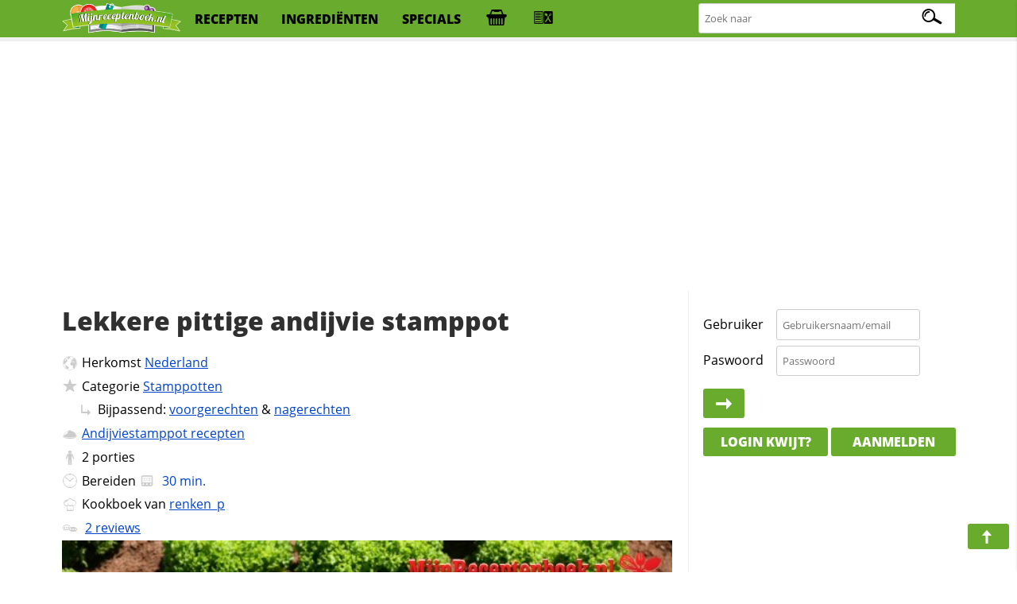

--- FILE ---
content_type: text/html; charset=iso-8859-1
request_url: https://www.mijnreceptenboek.nl/recept/lekkere-pittige-andijvie-stamppot.html
body_size: 9324
content:
<!DOCTYPE html>
<html lang="nl">
<head>
  <meta charset="UTF-8">
  <script async src="https://www.googletagmanager.com/gtag/js?id=G-ZZC8DXSQYW"></script>
  <script>
  window.dataLayer = window.dataLayer || [];
  function gtag(){dataLayer.push(arguments);}
  gtag('js', new Date());
  gtag('config', 'G-ZZC8DXSQYW');
  </script>
  <link rel="preconnect" href="//fonts.gstatic.com">
  <link rel="preconnect" href="//s.mijnreceptenboek.nl">
  <link rel="stylesheet" href="/css/style.css">
  <link rel="prefetch" href="/js/v2.js" as="script">
  <link rel="preload" href="/fonts/recepten.woff" as="font" type="font/woff2" crossorigin="anonymous">
  <meta name="theme-color">
  <meta name="viewport" content="width=device-width, user-scalable=yes, initial-scale=1, maximum-scale=5">
  <link rel="shortcut icon" type="image/x-icon" href="/favicon.ico">
  <meta property="og:title" content="Lekkere pittige andijvie stamppot Recept | MijnReceptenboek.nl">
  <meta property="og:type" content="article">
  <meta property="og:url" content="https://www.mijnreceptenboek.nl/recept/lekkere-pittige-andijvie-stamppot.html">
  <meta property="og:image" content="OG IMG">
  <meta property="og:description" content="Maak nu zelf ook Lekkere pittige andijvie stamppot. Dit heerlijke Lekkere pittige andijvie stamppot recept is in  klaar, bevat allergie info, is printvriendelijk & recepten die lijken op Lekkere pittige andijvie stamppot">
  <meta property="og:site_name" content="MijnReceptenboek">
  <meta name="twitter:card" content="summary">
  <meta name="twitter:url" content="https://www.mijnreceptenboek.nlMijnReceptenboek.nl - Lekkere pittige andijvie stamppot">
  <meta name="twitter:title" content="Lekkere pittige andijvie stamppot Recept | MijnReceptenboek.nl">
  <meta name="twitter:description" content="Maak nu zelf ook Lekkere pittige andijvie stamppot. Dit heerlijke Lekkere pittige andijvie stamppot recept is in  klaar, bevat allergie info, is printvriendelijk & recepten die lijken op Lekkere pittige andijvie stamppot">
  <meta name="twitter:image" content="twitter img">
  <meta name="description" content="Maak nu zelf ook Lekkere pittige andijvie stamppot. Dit heerlijke Lekkere pittige andijvie stamppot recept is in  klaar, bevat allergie info, is printvriendelijk & recepten die lijken op Lekkere pittige andijvie stamppot">
  <link rel="manifest" href="/manifest.json?v=2">
  <script src="/sw.js" async></script>
  <title>Lekkere pittige andijvie stamppot Recept | MijnReceptenboek.nl</title>
</head>
<body>
<div id="bar">
<header>
<nav>
<div id="br"><a onclick="showMessages(); return false;"><span aria-hidden="true" id="berichtenknop" data-icon="&#xe017;"></span></a></div>
<div id="bs"><a onclick="Boodschappen('open'); return false;"><span aria-hidden="true" id="boodschappenknop" data-icon="&#xe027;"></span><div class="tb"></div></a></div>
<div id="mn"><label for="menucheck"><span aria-hidden="true" data-icon="&#xe01b;"></span></label></div>
<div id="zk"><label for="zoekcheck"><span aria-hidden="true" id="zoeken" data-icon="&#xe00f;"></span></label></div>
</nav>

<input type="radio" name="menu" id="menucheck" class="radio">
<div id="header-grid-container">
  <div id="menupanel">
    <a href="/"><img src="//s.mijnreceptenboek.nl/i/logo-mijnreceptenboek.svg" alt="MijnReceptenboek.nl - recepten voor jou!" width="150" height="45"></a>
    <a href="/recepten/">recepten</a>
    <a href="/ingredienten/">ingredi&euml;nten</a>
    <a href="/specials/">specials</a>
    <a href="#" onclick="Boodschappen('open'); return false;" title="Boodschappenlijst" accesskey="b"><div class="tb"></div></a>
    <a href="#" onclick="receptkaarten('load'); receptkaarten('show'); return false;" title="Menukaart" accesskey="m"><div class="ma"></div></a>
  </div>

  <input type="radio" name="menu" id="zoekcheck" class="radio">
  <div id="zoekpanel">
    <span>Zoek naar:</span>
    <form class="zoek" method="GET" action="/zoeken/">
        <input name="q" type="text" id="zoekterm" accesskey="z" placeholder="Zoek naar" aria-label="Zoeken naar recepten">
        <span></span>
    </form>
  </div>

</div>
<div class="progress-container">
<div class="progress-bar" id="progress"></div>
</div>
</header>
</div><br>
<div class="topbanner">
<script async src="https://pagead2.googlesyndication.com/pagead/js/adsbygoogle.js?client=ca-pub-4646152906085809"
     crossorigin="anonymous"></script>
<!-- MRB - Topbanner -->
<ins class="adsbygoogle"
     style="display:block"
     data-ad-client="ca-pub-4646152906085809"
     data-ad-slot="5547838327"
     data-ad-format="auto"
     data-full-width-responsive="true"></ins>
<script>
     (adsbygoogle = window.adsbygoogle || []).push({});
</script>
</div>
<div id="grid">
<main>
<article>
<div id="content"><div id="header"><h1 id="kop">Lekkere pittige andijvie stamppot</h1></div><div>
      <ul id="info">
      <LI id="origin"><span aria-hidden="true" data-icon="&#xe009;"></span>Herkomst <a href="/recepten/uit/nederland/" title="Meer recepten uit nederland">Nederland</a></LI>
      <LI id="foodcat"><span aria-hidden="true" data-icon="&#xe013;"></span>Categorie <a href="/recept/hoofdgerechten/stamppotten/" title="Bekijk meer recepten in de categorie Stamppotten">Stamppotten</a><br><span aria-hidden="true" data-icon="&#xe00c;" class="xm"></span>Bijpassend: <a href="/zoeken/?q=in:voorgerechten%20maxtijd:30m" title="Totaal 13 binnen 30 minuten klaar gevonden" target="_blank">voorgerechten</a> &amp; <a href="/zoeken/?q=in:nagerechten%20maxtijd:30m" title="Totaal 13 binnen 30 minuten klaar gevonden" target="_blank">nagerechten</a></LI><LI id="prep"><span aria-hidden="true" data-icon="&#xe032;"></span><a href="/recepten/andijviestamppot/" TITLE="Nog 18 andere andijviestamppot recepten">Andijviestamppot recepten</a></LI><LI id="aantal"><span aria-hidden="true" data-icon="&#xe029;"></span><label for="servings">2</label> <label for="servings">porties</label></LI>
      <LI id="cook"><span aria-hidden="true" data-icon="&#xe035;"></span>Bereiden <a data-timer="1800" title="Start de kookwekker voor dit recept" class="timer"><span data-icon="&#xE023;"></span><time datetime="PT30M"> 30 min.</time></a></LI>
      <LI id="user"><span aria-hidden="true" data-icon="&#xe012;"></span>Kookboek van <a href="/receptenboek/van/renken_p/" title="Bekijk het hele receptenboek van renken_p.">renken_p</a></LI>
      <LI id="comments"><span aria-hidden="true" data-icon="&#xe019;"></span> <a href="#reviews">2 reviews</a></LI>
      </ul>
      <img loading='lazy' alt='Lekkere pittige andijvie stamppot' id='main-image' src='https://s.mijnreceptenboek.nl/i/lib/xl/andijvie.jpg'>
</div><DIV id="ingredientenblok">
    <h2 id="ingredienten">Ingredi&euml;nten</h2>
    <div id="porties"><input type="number" id="servings" max="99" onchange="calcPortie(this.value);" onkeyup="calcPortie(this.value);" data-standaard="2" min="1" step="1" value="2" /><label id="unit" data-unit-single="portie" data-unit-multi="porties">porties</label><a href="#portionering" onclick="calcPortie('+');">+</a> <a href="#portionering" onclick="calcPortie('-');">-</a></div> <a href="#gerelateerde-recepten" onClick="window.print();" class="button"><span aria-hidden="true" data-icon="&#xe016;"></span>print</a> <input type="checkbox" value="display" id="maketoday" name="maketoday"><label for="maketoday" class="button makeToday"><span aria-hidden="true" data-icon="&#xe01E;"></span> Ga ik maken</label><UL class="ingredientenlijst">
<LI id="i0"><input type="checkbox" onchange="updateCalAlg(this)" checked="checked" id="item0" data-allergie="" data-vetten="1.2" data-cholestorol="0" data-proteinen="0" data-verzadigd="0" data-onverzadigd="0" data-koolhydraten="4.5" data-koolhydratenvezels="0" data-koolhydratensuikers="0" data-sporen="" data-kcal="51" data-zout="0" data-vitamine-a="0" data-vitamine-c="0" data-cholesterol="0" data-calcium="0" data-ijzer="0" data-ingredient="andijvie" data-ingredients="andijvie" data-quantity="300" data-unit="gram" data-units="gram" data-standaard="300 gram gesneden andijvie" /><label for="item0">300 gram gesneden andijvie</label></LI>
<LI id="i1"><input type="checkbox" onchange="updateCalAlg(this)" checked="checked" id="item1" data-allergie="" data-vetten="0" data-cholestorol="0" data-proteinen="0" data-verzadigd="0" data-onverzadigd="0" data-koolhydraten="57" data-koolhydratenvezels="0" data-koolhydratensuikers="0" data-sporen="" data-kcal="264" data-zout="0" data-vitamine-a="0" data-vitamine-c="0" data-cholesterol="0" data-calcium="0" data-ijzer="0" data-ingredient="aardappelen" data-ingredients="aardappelen" data-quantity="300" data-unit="gram" data-units="gram" data-standaard="300 gram aardappelen" /><label for="item1">300 gram aardappelen</label></LI>
<LI id="i2"><input type="checkbox" onchange="updateCalAlg(this)" checked="checked" id="item2" data-allergie="" data-vetten="0" data-cholestorol="0" data-proteinen="0" data-verzadigd="0" data-onverzadigd="0" data-koolhydraten="0" data-koolhydratenvezels="0" data-koolhydratensuikers="0" data-sporen="" data-kcal="0" data-zout="0" data-vitamine-a="0" data-vitamine-c="0" data-cholesterol="0" data-calcium="0" data-ijzer="0" data-ingredient="gehakt" data-ingredients="gehakt" data-quantity="0,66666666666667" data-unit="gram" data-units="gram" data-standaard="200/300 gram gehakt" /><label for="item2">200/300 gram gehakt</label></LI>
<LI id="i3"><input type="checkbox" onchange="updateCalAlg(this)" checked="checked" id="item3" data-allergie="" data-vetten="21" data-cholestorol="0" data-proteinen="0" data-verzadigd="0" data-onverzadigd="0" data-koolhydraten="54" data-koolhydratenvezels="0" data-koolhydratensuikers="0" data-sporen="e" data-kcal="450" data-zout="0" data-vitamine-a="0" data-vitamine-c="0" data-cholesterol="0" data-calcium="0" data-ijzer="0" data-ingredient="spekjes" data-ingredients="spekjes" data-quantity="150" data-unit="gram" data-units="gram" data-standaard="150 gram spekjes" /><label for="item3">150 gram spekjes</label></LI>
<LI id="i4"><input type="checkbox" onchange="updateCalAlg(this)" checked="checked" id="item4" data-allergie="" data-vetten="0" data-cholestorol="0" data-proteinen="0" data-verzadigd="0" data-onverzadigd="0" data-koolhydraten="0" data-koolhydratenvezels="0" data-koolhydratensuikers="0" data-sporen="gnpcv" data-kcal="0" data-zout="0" data-vitamine-a="0" data-vitamine-c="0" data-cholesterol="0" data-calcium="0" data-ijzer="0" data-ingredient="sambal" data-ingredients="sambal" data-quantity="1" data-unit="eetlepel" data-units="eetlepels" data-standaard="1 eetlepel sambal" /><label for="item4">1 eetlepel sambal</label></LI>
<LI id="i5"><input type="checkbox" onchange="updateCalAlg(this)" checked="checked" id="item5" data-allergie="" data-vetten="0" data-cholestorol="0" data-proteinen="0" data-verzadigd="0" data-onverzadigd="0" data-koolhydraten="0" data-koolhydratenvezels="0" data-koolhydratensuikers="0" data-sporen="" data-kcal="0" data-zout="0" data-vitamine-a="0" data-vitamine-c="0" data-cholesterol="0" data-calcium="0" data-ijzer="0" data-ingredient="" data-ingredients="" data-quantity="1" data-unit="eetlepel" data-units="eetlepels" data-standaard="1 eetlepel knoflookpulp" /><label for="item5">1 eetlepel knoflookpulp</label></LI>
<LI id="i6"><input type="checkbox" onchange="updateCalAlg(this)" checked="checked" id="item6" data-allergie="ka" data-vetten="0" data-cholestorol="0" data-proteinen="0" data-verzadigd="0" data-onverzadigd="0" data-koolhydraten="0" data-koolhydratenvezels="0" data-koolhydratensuikers="0" data-sporen="" data-kcal="3" data-zout="0" data-vitamine-a="0" data-vitamine-c="0" data-cholesterol="0" data-calcium="0" data-ijzer="0" data-ingredient="melk" data-ingredients="melk" data-quantity="1" data-unit="scheutje" data-units="scheutjes" data-standaard="scheutje melk" /><label for="item6">scheutje melk</label></LI>
<LI id="i7"><input type="checkbox" onchange="updateCalAlg(this)" checked="checked" id="item7" data-allergie="" data-vetten="0.17" data-cholestorol="0" data-proteinen="0" data-verzadigd="0" data-onverzadigd="0" data-koolhydraten="0" data-koolhydratenvezels="0" data-koolhydratensuikers="0" data-sporen="" data-kcal="2.36" data-zout="0" data-vitamine-a="0" data-vitamine-c="0" data-cholesterol="0" data-calcium="0" data-ijzer="0" data-ingredient="gehakt" data-ingredients="gehakt" data-quantity="1" data-unit="stuk" data-units="stuks" data-standaard="gehakt poeder (met zout)" /><label for="item7">gehakt poeder (met zout)</label></LI>
</UL>
    <p class="butgroup"><a onclick="Boodschappen('add'); return false;" class="button"><span aria-hidden="true" data-icon="&#xe027;"></span> Boodschappen toevoegen</a> <a  data-id="5690" data-sporen = "egnpcv" data-sterren="4,5" data-allergie="ka" data-to="lekkere-pittige-andijvie-stamppot"  data-naam="Lekkere pittige andijvie stamppot" data-foto="andijvie" data-bereidingstijd="00:30:00"  onclick="addToBar(this); return false;" class="button addToBar"><span aria-hidden="true" data-icon="&#xe02b;"></span> Toevoegen aan menu</a> <a href="#suggesties" onclick="toonSuggesties('zout,peper,boter,aardappels,nootmuskaat,kaas,ui,olijfolie,paprika,rookworst');" class="button" id="suggestiesButton" ><span aria-hidden="true" data-icon="&#xe025;"></span> Mis je nog iets?</a></p>
    </DIV><DIV id="bereidingswijze">
    <h2 id="bereidingswijze-kop">Bereidingswijze</h2>
    <input name="style" id="hoeveelheden" type="checkbox" value="display"><label for="hoeveelheden" class="button"><span aria-hidden="true" data-icon="&#xe00b;"></span>Toon hoeveelheden</label> <input name="style" id="style" type="checkbox" value="normal"><label for="style" class="button"><span aria-hidden="true" data-icon="&#xe00e;"></span>Koken in stappen</label>
    <ol>
    <li onclick="location.hash=this.id" class="stappen" id="stap1"><label for="item1" title="Klik hier om dit ingredi&euml;nt uit te schakelen">Aardappelen<span>(300 gram)</span></label> schillen en in partjes snijden en koken.</li>
<li onclick="location.hash=this.id" class="stappen" id="stap2"><label for="item3" title="Klik hier om dit ingredi&euml;nt uit te schakelen">Spekjes<span>(150 gram)</span></label> opbakken
<label for="item2" title="Klik hier om dit ingredi&euml;nt uit te schakelen"><label for="item7" title="Klik hier om dit ingredi&euml;nt uit te schakelen">Gehakt<span>(1 stuk)</span></label><span>(0,66666666666667 gram)</span></label> (zonder boter/olie) rullen met <label for="item4" title="Klik hier om dit ingredi&euml;nt uit te schakelen">sambal<span>(1 eetlepel)</span></label>/knoflookpulp en gehaktpoeder.</li>
<li onclick="location.hash=this.id" class="stappen" id="stap3"><label for="item1" title="Klik hier om dit ingredi&euml;nt uit te schakelen">Aardappelen<span>(300 gram)</span></label> (goed doorgekookt) afgieten.</li>
<li onclick="location.hash=this.id" class="stappen" id="stap4"><label for="item2" title="Klik hier om dit ingredi&euml;nt uit te schakelen"><label for="item7" title="Klik hier om dit ingredi&euml;nt uit te schakelen">Gehakt<span>(1 stuk)</span></label><span>(0,66666666666667 gram)</span></label>, <label for="item3" title="Klik hier om dit ingredi&euml;nt uit te schakelen">spekjes<span>(150 gram)</span></label> en de rauwe <label for="item0" title="Klik hier om dit ingredi&euml;nt uit te schakelen">andijvie<span>(300 gram)</span></label> bij de <label for="item1" title="Klik hier om dit ingredi&euml;nt uit te schakelen">aardappelen<span>(300 gram)</span></label> voegen.</li>
<li onclick="location.hash=this.id" class="stappen" id="stap5">Scheutje <label for="item6" title="Klik hier om dit ingredi&euml;nt uit te schakelen">melk<span>(1 scheutje)</span></label> erbij en...</li>
<li onclick="location.hash=this.id" class="stappen" id="stap6">stampen maar!</li>
<li onclick="location.hash=this.id" class="stappen" id="stap7">Voor de variatie kan je ook een uitje/paprika erbij fruiten of kleine stukjes tomaat toevoegen (natuurlijk met kruiden en specerijen die daarbij passen).</li>

    </ol>
    <span aria-hidden="true" data-icon="&#xe01d;" class="pijl"></span><a href="#" class="button f" title="Deel dit recept op Facebook"><span aria-hidden="true" data-icon="&#xe034;"></span><div>25</div></a> <a href="#" class="button p" title="Pin dit recept"><span aria-hidden="true" data-icon="&#xe026;"></span><div>25</div></a> <a href="#" class="button t" title="Tweet deze pagina"><span aria-hidden="true" data-icon="&#xe031;"></span><div>25</div></a> <a href="#" class="button w" title="WhatsApp deze pagina"><span aria-hidden="true" data-icon="&#xe003;"></span></a> <a href="#" class="button e" title="E-mail deze pagina"><span aria-hidden="true" data-icon="&#xe017;"></span></a><br>
    </DIV><div id="gerelateerde_recepten">
    <h2 id="gerelateerde-recepten" class="offsetad">Ook lekker om te maken</h2>
    <ul class="receptkaarten">    <li draggable="true" id="29196" data-id="29196" data-sporen = "ketz" data-allergie="ka" ondragstart="drag(event)" ondragend="hidebar()">
      <div class="c deel" draggable="false" data-to="hoofdgerechten/stamppotten/andijvie-stamppot-met-shoarmavlees"  data-name="Andijvie stamppot met shoarmavlees">
        <a href="#fav" rel="nofollow" draggable="false" title="Voeg toe aan favorieten"></a>
        <a href="#toe" rel="nofollow" draggable="false" title="Voeg toe aan receptenboek"></a>
        <a href="https://www.pinterest.com/pin/create/button/?url=<page url (encoded)>&media=<picture url (encoded)>&description=<HTML-encoded description>" rel="nofollow" draggable="false" title="Recept pinnen"></a>
        <a href="https://www.facebook.com/sharer/sharer.php?u=#url" rel="nofollow" draggable="false" title="Deel op Facebook"></a>
      </div>
      <a href="/recept/andijvie-stamppot-met-shoarmavlees.html" draggable="false">
      <span class="c" draggable="false">Recept</span>
        <img draggable="false" src="https://s.mijnreceptenboek.nl/i/lib/xl/andijvie-stamppot.jpg" loading=lazy alt="Andijvie stamppot met shoarmavlees" />
        <div draggable="false" class="kaartallergenen"><span class="k-al a"></span><span class="a-al a"></span>
        </div>
      <div draggable="false">
       Andijvie stamppot met shoarmavlees
      </div>
      </a>
      <div class="ster">4<span></span></div>
      <span class="clock">45m</span>
    </li>    <li draggable="true" id="216" data-id="216" data-sporen = "kegatjz" data-allergie="ka" ondragstart="drag(event)" ondragend="hidebar()">
      <div class="c deel" draggable="false" data-to="hoofdgerechten/stamppotten/stamppot-andijvie-216"  data-name="Stamppot andijvie">
        <a href="#fav" rel="nofollow" draggable="false" title="Voeg toe aan favorieten"></a>
        <a href="#toe" rel="nofollow" draggable="false" title="Voeg toe aan receptenboek"></a>
        <a href="https://www.pinterest.com/pin/create/button/?url=<page url (encoded)>&media=<picture url (encoded)>&description=<HTML-encoded description>" rel="nofollow" draggable="false" title="Recept pinnen"></a>
        <a href="https://www.facebook.com/sharer/sharer.php?u=#url" rel="nofollow" draggable="false" title="Deel op Facebook"></a>
      </div>
      <a href="/recept/stamppot-andijvie-1.html" draggable="false">
      <span class="c" draggable="false">Recept</span>
        <img draggable="false" src="https://s.mijnreceptenboek.nl/i/lib/xl/aardappel.jpg" loading=lazy alt="Stamppot andijvie" />
        <div draggable="false" class="kaartallergenen"><span class="k-al a"></span><span class="a-al a"></span>
        </div>
      <div draggable="false">
       Stamppot andijvie
      </div>
      </a>
      <div class="ster">4<span></span></div>
      <span class="clock">20m</span>
    </li>    <li draggable="true" id="15452" data-id="15452" data-sporen = "ktz" data-allergie="kaz" ondragstart="drag(event)" ondragend="hidebar()">
      <div class="c deel" draggable="false" data-to="hoofdgerechten/stamppotten/andijvie-stamppot-met-tomaten-15452"  data-name="Andijvie stamppot met tomaten">
        <a href="#fav" rel="nofollow" draggable="false" title="Voeg toe aan favorieten"></a>
        <a href="#toe" rel="nofollow" draggable="false" title="Voeg toe aan receptenboek"></a>
        <a href="https://www.pinterest.com/pin/create/button/?url=<page url (encoded)>&media=<picture url (encoded)>&description=<HTML-encoded description>" rel="nofollow" draggable="false" title="Recept pinnen"></a>
        <a href="https://www.facebook.com/sharer/sharer.php?u=#url" rel="nofollow" draggable="false" title="Deel op Facebook"></a>
      </div>
      <a href="/recept/andijvie-stamppot-met-tomaten.html" draggable="false">
      <span class="c" draggable="false">Recept</span>
        <img draggable="false" src="https://s.mijnreceptenboek.nl/i/lib/xl/andijvie.jpg" loading=lazy alt="Andijvie stamppot met tomaten" />
        <div draggable="false" class="kaartallergenen"><span class="k-al a"></span><span class="a-al a"></span><span class="z-al a"></span>
        </div>
      <div draggable="false">
       Andijvie stamppot met tomaten
      </div>
      </a>
      <div class="ster">4<span></span></div>
      <span class="clock">40m</span>
    </li>    <li draggable="true" id="10564" data-id="10564" data-sporen = "keafgnpcv" data-allergie="" ondragstart="drag(event)" ondragend="hidebar()">
      <div class="c deel" draggable="false" data-to="hoofdgerechten/stamppotten/stamppot-andijvie-met-ongepaneerde-schnitzel-10564"  data-name="Stamppot andijvie met ongepaneerde schnitzel">
        <a href="#fav" rel="nofollow" draggable="false" title="Voeg toe aan favorieten"></a>
        <a href="#toe" rel="nofollow" draggable="false" title="Voeg toe aan receptenboek"></a>
        <a href="https://www.pinterest.com/pin/create/button/?url=<page url (encoded)>&media=<picture url (encoded)>&description=<HTML-encoded description>" rel="nofollow" draggable="false" title="Recept pinnen"></a>
        <a href="https://www.facebook.com/sharer/sharer.php?u=#url" rel="nofollow" draggable="false" title="Deel op Facebook"></a>
      </div>
      <a href="/recept/stamppot-andijvie-met-ongepaneerde-schnitzel.html" draggable="false">
      <span class="c" draggable="false">Recept</span>
        <img draggable="false" src="https://s.mijnreceptenboek.nl/i/lib/xl/andijvie-schnitzel.jpg" loading=lazy alt="Stamppot andijvie met ongepaneerde schnitzel" />
        <div draggable="false" class="kaartallergenen">
        </div>
      <div draggable="false">
       Stamppot andijvie met ongepaneerde schnitzel
      </div>
      </a>
      <div class="ster">4<span></span></div>
      <span class="clock">35m</span>
    </li>    <li draggable="true" id="33259" data-id="33259" data-sporen = "keginmj" data-allergie="gazk" ondragstart="drag(event)" ondragend="hidebar()">
      <div class="c deel" draggable="false" data-to="hoofdgerechten/stamppotten/andijvie-stamppot-met-italiaanse-gehaktballen"  data-name="Andijvie stamppot met Italiaanse gehaktballen">
        <a href="#fav" rel="nofollow" draggable="false" title="Voeg toe aan favorieten"></a>
        <a href="#toe" rel="nofollow" draggable="false" title="Voeg toe aan receptenboek"></a>
        <a href="https://www.pinterest.com/pin/create/button/?url=<page url (encoded)>&media=<picture url (encoded)>&description=<HTML-encoded description>" rel="nofollow" draggable="false" title="Recept pinnen"></a>
        <a href="https://www.facebook.com/sharer/sharer.php?u=#url" rel="nofollow" draggable="false" title="Deel op Facebook"></a>
      </div>
      <a href="/recept/andijvie-stamppot-met-italiaanse-gehaktballen.html" draggable="false">
      <span class="c" draggable="false">Recept</span>
        <img draggable="false" src="https://s.mijnreceptenboek.nl/i/lib/xl/gehaktballen.jpg" loading=lazy alt="Andijvie stamppot met Italiaanse gehaktballen" />
        <div draggable="false" class="kaartallergenen"><span class="g-al a"></span><span class="a-al a"></span><span class="z-al a"></span><span class="k-al a"></span>
        </div>
      <div draggable="false">
       Andijvie stamppot met Italiaanse gehaktballen
      </div>
      </a>
      <div class="ster">4<span></span></div>
      <span class="clock">30m</span>
    </li>    <li draggable="true" id="21413" data-id="21413" data-sporen = "k" data-allergie="kaz" ondragstart="drag(event)" ondragend="hidebar()">
      <div class="c deel" draggable="false" data-to="hoofdgerechten/stamppotten/stamppot-andijvie-met-chorizo-en-champignons-21413"  data-name="Stamppot andijvie met chorizo en champignons">
        <a href="#fav" rel="nofollow" draggable="false" title="Voeg toe aan favorieten"></a>
        <a href="#toe" rel="nofollow" draggable="false" title="Voeg toe aan receptenboek"></a>
        <a href="https://www.pinterest.com/pin/create/button/?url=<page url (encoded)>&media=<picture url (encoded)>&description=<HTML-encoded description>" rel="nofollow" draggable="false" title="Recept pinnen"></a>
        <a href="https://www.facebook.com/sharer/sharer.php?u=#url" rel="nofollow" draggable="false" title="Deel op Facebook"></a>
      </div>
      <a href="/recept/stamppot-andijvie-met-chorizo-en-champignons.html" draggable="false">
      <span class="c" draggable="false">Recept</span>
        <img draggable="false" src="https://s.mijnreceptenboek.nl/i/lib/xl/chorizo.jpg" loading=lazy alt="Stamppot andijvie met chorizo en champignons" />
        <div draggable="false" class="kaartallergenen"><span class="k-al a"></span><span class="a-al a"></span><span class="z-al a"></span>
        </div>
      <div draggable="false">
       Stamppot andijvie met chorizo en champignons
      </div>
      </a>
      <div class="ster">4<span></span></div>
      <span class="clock">35m</span>
    </li></ul>
    		</div><DIV id="allergie_informatie">
    <h3 id="voedselallergie_informatie_RECEPTNAAM">Voedselallergie informatie</h3>
    <p>Wij helpen graag thuiskoks en koks de bereiding van voedsel voor mensen met een voedselallergie of een bewuste levensstijl gemakkelijker te maken door duidelijke informatie omtrent de ingredi&euml;nten te verschaffen. Op basis van de ingredie&euml;nten die gebruikt worden om dit recept te kunnen bereiden, kunnen <u>minimaal</u> de volgende allergenen in deze receptuur aanwezig zijn:

    <small><span aria-hidden="true" data-icon="&#xe025;"></span><b>Tip:</b> Klik op de dikgedrukte die&euml;ten/allergie&euml;n om aan te geven met welke voedingsrestricties je te maken hebt. We zullen je (nog) beter informeren en ons aanbod dynamisch afstemmen waardoor je je die&euml;t gemakkelijk kunt aanhouden.</small>
    </p>
    <ul id="allergiemelding"><li class="pindaallergie"><input type="checkbox" name="pinda" id="pinda" value="1" /><label title="Klik hier om rekening te houden met deze allergie" for="pinda"><span aria-hidden="true" data-icon="&#xe037;"></span>Pinda</label><div class="infoAllergie"> <span class="sporen" data-occurence=1>Sporen van pinda kunnen voorkomen in <span data-ingredient="sambal" data-occurence="p">sambal</span></span></div></li>
<li class="glutenallergie"><input type="checkbox" name="gluten" id="gluten" value="1" /><label for="gluten"><span aria-hidden="true" data-icon="&#xe01c;"></span>Gluten</label><div class="infoAllergie"> <span class="sporen" data-occurence=1>Sporen van gluten kunnen voorkomen in <span data-ingredient="sambal" data-occurence="g">sambal</span></span></div></li>
<li class="suikerallergie"><input type="checkbox" name="suiker" id="suiker" value="1" /><label for="suiker"><span aria-hidden="true" data-icon="&#xe030;"></span>Suiker</label><div class="infoAllergie"> Geen overeenkomsten gevonden.</div></li>
<li class="sesamallergie"><input type="checkbox" name="sesam" id="sesam" value="1" /><label title="Klik hier om rekening te houden met sesamallergie" for="sesam"><span aria-hidden="true" data-icon="&#xe02e;"></span>Sesam</label><div class="infoAllergie"> Geen overeenkomsten gevonden.</div></li>
<li class="eiallergie"><input type="checkbox" name="ei" id="ei" value="1" /><label for="ei"><span aria-hidden="true" data-icon="&#xe01a;"></span>Ei</label><div class="infoAllergie"> <span class="sporen" data-occurence=1>Sporen van ei kunnen voorkomen in <span data-ingredient="spekjes" data-occurence="e">spekjes</span></span></div></li>
<li class="koemelkallergie"><input type="checkbox" name="koemelk" id="koemelk" value="1" /><label for="koemelk"><span aria-hidden="true" data-icon="&#xe063;"></span>Koemelk</label><div class="infoAllergie"> <span class="allergenen" data-occurence=1><span data-ingredient="melk" data-occurence="k">melk</span> is niet geschikt voor een koemelk-intollerantie</span></div></li>
<li class="mosterdallergie"><input type="checkbox" name="mosterd" id="mosterd" value="1" /><label for="mosterd"><span aria-hidden="true" data-icon="&#xe024;"></span>Mosterd</label><div class="infoAllergie"> Geen overeenkomsten gevonden.</div></li>
<li class="notenallergie"><input type="checkbox" name="noten" id="noten" value="1" /><label for="noten"><span aria-hidden="true" data-icon="&#xe038;"></span>Noten</label><div class="infoAllergie"> <span class="sporen" data-occurence=1>Sporen van noten kunnen voorkomen in <span data-ingredient="sambal" data-occurence="n">sambal</span></span></div></li>
<li class="selderijallergie"><input type="checkbox" name="selderij" id="selderij" value="1" /><label for="selderij"><span aria-hidden="true" data-icon="&#xe028;"></span>Selderij</label><div class="infoAllergie"> Geen overeenkomsten gevonden.</div></li>
<li class="lactoseallergie"><input type="checkbox" name="lactose" id="lactose" value="1" /><label for="lactose"><span aria-hidden="true" data-icon="&#xe021;"></span>Lactose</label><div class="infoAllergie"> <span class="allergenen" data-occurence=1><span data-ingredient="melk" data-occurence="a">melk</span> is niet geschikt voor een lactose-intollerantie</span></div></li>
<li class="schaaldierenallergie"><input type="checkbox" name="schaaldieren" id="schaaldieren" value="1" /><label for="schaaldieren"><span aria-hidden="true" data-icon="&#xe02a;"></span>Schaaldieren</label><div class="infoAllergie"> <span class="sporen" data-occurence=1>Sporen van schaaldieren kunnen voorkomen in <span data-ingredient="sambal" data-occurence="c">sambal</span></span></div></li>
<li class="sulfietallergie"><input type="checkbox" name="sulfiet" id="sulfiet" value="1" /><label for="sulfiet"><span aria-hidden="true" data-icon="&#xe14;"></span>Sulfiet</label><div class="infoAllergie"> Geen overeenkomsten gevonden.</div></li>
<li class="sojaallergie"><input type="checkbox" name="soja" id="soja" value="1" /><label for="soja"><span aria-hidden="true" data-icon="&#xe02c;"></span>Soja</label><div class="infoAllergie"> Geen overeenkomsten gevonden.</div></li>
<li class="visallergie"><input type="checkbox" name="vis" id="vis" value="1" /><label for="vis"><span aria-hidden="true" data-icon="&#xe001;"></span>Vis</label><div class="infoAllergie"> <span class="sporen" data-occurence=1>Sporen van vis kunnen voorkomen in <span data-ingredient="sambal" data-occurence="v">sambal</span></span></div></li>
<li class="zoutarm"><input type="checkbox" name="zoutarm" id="zoutarm" value="1" /><label for="zoutarm"><span aria-hidden="true" data-icon="&#xe002;"></span>Zoutarm</label><div class="infoAllergie"> Geen overeenkomsten gevonden.</div></li>
</ul>

    <small>Gebruik van onze allergenen informatie is voor eigen risico, hieraan kunnen geen rechten worden ontleend.</small></div><DIV id="review">
    <h2 id="reviews" class="offsetad">Reacties op dit recept  (2)</h2><p>Lekkere pittige andijvie stamppot heeft een gemiddelde waardering gekregen van <span>9</span> / <span>10</span> in <span>2</span> recensies<br> <input type="text" id="filter" onkeyup="filterListText()" placeholder="Filter reacties ..."> <a href="#reviews" class="button" onclick="document.getElementById('filter').value='';filterListText()"><span aria-hidden="true" data-icon="&#xe00f;"></span>RESET</a><div id="recensies"><div class="recensie"><div>Geprobeerd en dat pittige vindt ik erg lekker! Mijn vriend die houdt niet zo van een pittig smaakje dus heb later pas de sambal toegevoegd op mijn eigen bord. SMULLEN!</div><div class="recensist"><strong>Kim</strong> <span aria-hidden="true" data-icon="&#xe013;"></span><span aria-hidden="true" data-icon="&#xe013;"></span><span aria-hidden="true" data-icon="&#xe013;"></span><span aria-hidden="true" data-icon="&#xe013;"></span><span aria-hidden="true" data-icon="&#xe011;"></span>  8 oktober 2017</div></div><div class="recensie"><div>Lekker pittig met inderdaad een uitje, een paprika en ook een rood pepertje erdoorheen!</div><div class="recensist"><strong>Suus</strong> <span aria-hidden="true" data-icon="&#xe013;"></span><span aria-hidden="true" data-icon="&#xe013;"></span><span aria-hidden="true" data-icon="&#xe013;"></span><span aria-hidden="true" data-icon="&#xe013;"></span><span aria-hidden="true" data-icon="&#xe013;"></span> 20 oktober 2011</div></div></div></div><div id="voedingswaardeblok">
<h2 id="voedingswaarde">Voedingswaardetabel</h2>
<div id="uitgesloten"></div>
<p>
<small><span aria-hidden="true" data-icon="&#xe025;"></span><b>Tip:</b> Bewuster met ingredi&euml;nten omgaan? Klik of druk op een voedingswaarde en wij geven aan welk ingredi&euml;nt de hoogste bijdrage heeft in desbetreffende voedingswaarde.</small>
</p>
<table id="voedingswaardetabel">
<thead><tr><th></th><th>Per<br>portie</th><th>Dagelijks<br>Aanbevolen</th><th>Recept<br>Totaal</th></tr></thead>
<tr><td>Calorie&euml;n</td><td><div id="calorieen">385 <abbr title="CalorieÃƒÂ«n">kcal</abbr></div></td><td>19%</td><td>770 <abbr title="CalorieÃƒÂ«n">kcal</abbr></td></tr>
<tr><td>Vetten</td><td><div id="vet">11 <abbr title="gram">g.</abbr></div></td><td>15%</td><td>22 <abbr title="gram">g.</abbr></td></tr>
<tr><td>Waarvan verzadigd</td><td><div id="verzadigd_vet">0 <abbr title="gram">g.</abbr></div></td><td>0%</td><td>0 <abbr title="gram">g.</abbr></td></tr>
<tr><td>Waarvan onverzadigd</td><td><div id="onverzadigd_vet">0 <abbr title="gram">g.</abbr></div><td>0%</td><td>0 <abbr title="gram">g.</abbr></td></tr>
<tr><td>Cholesterol</td><td><div id="cholestorol">0 <abbr title="gram">g.</abbr></div></td><td>0%</td><td>0 <abbr title="gram">g.</abbr></td></tr>
<tr><td>Zout</td><td><div id="zout">0 <abbr title="gram">g.</abbr></div></td><td>0%</td><td>0 <abbr title="gram">g.</abbr></td></tr>
<tr><td>Koolhydraten</td><td><div id="koolhydraten">57 <abbr title="gram">g.</abbr></div></td><td>22%</td><td>114 <abbr title="gram">g.</abbr></td></tr>
<tr><td>waarvan Vezels</td><td><div id="vezels">0 <abbr title="gram">g.</abbr></div></td><td>0%</td><td>0 <abbr title="gram">g.</abbr></td></tr>
<tr><td>waarvan Suikers</td><td><div id="suikers">0 <abbr title="gram">g.</abbr></div></td><td>0%</td><td>0 <abbr title="gram">g.</abbr></td></tr>
<tr><td>Proteinen</td><td><div id="proteinen">0 <abbr title="gram">g.</abbr></div></td><td>0%</td><td>0 <abbr title="gram">g.</abbr></td></tr>
<tr><td>Vitamine A</td><td><div id="vitaminea">0 <abbr title="microgram">&#xb5;g.</abbr></div></td><td>0%</td><td>0 <abbr title="microgram">&#xb5;g.</abbr></td></tr>
<tr><td>Vitamine C</td><td><div id="vitaminec">0 <abbr title="miligram">mg.</abbr></div></td><td>0%</td><td>0 <abbr title="miligram">mg.</abbr></td></tr>
<tr><td>Calcium</td><td><div id="calcium">0 <abbr title="miligram">mg.</abbr></div></td><td>0%</td><td>0 <abbr title="miligram">mg.</abbr></td></tr>
<tr><td>Ijzer</td><td><div id="ijzer">0 <abbr title="miligram">mg.</abbr></div></td><td>0%</td><td>0 <abbr title="miligram">mg.</abbr></td></tr>
</table></div><div id="voedingswaarde-grafiek"><h3 id="voedingswaardegrafiek" class="offsetad">Voedingswaardegrafiek</h3><img src="/beheer/cron/new/graphs/Lekkere-pittige-andijvie-stamppot-5690.svg" alt="Voedingswaarde grafiek voor Lekkere pittige andijvie stamppot"  title="Voedingswaarde grafiek voor Lekkere pittige andijvie stamppot" loading="lazy" /></div><div id="inhoudsopgave">
    <b>Inhoud</b><br>
    <ol id="toc">
    <li><a href="#kop">Lekkere pittige andijvie stamppot</a>
<ol>
<li><a href="#ingredienten">Ingredi&euml;nten</a></li>
<li><a href="#bereidingswijze-kop">Bereidingswijze</a></li>
<li><a href="#gerelateerde-recepten" class="offsetad">Ook lekker om te maken</a>
<ol>
<li><a href="#voedselallergie_informatie_RECEPTNAAM">Voedselallergie informatie</a></li>
</ol>
</li>
<li><a href="#reviews" class="offsetad">Reacties op dit recept  (2)</a></li>
<li><a href="#voedingswaarde">Voedingswaardetabel</a>
<ol>
<li><a href="#voedingswaardegrafiek" class="offsetad">Voedingswaardegrafiek</a></li>
</ol>
</li>
</ol>
</li>

    </ol>
    </div><ul id="bk">
<li><a href="/">Home</a></li><li><a href="/recepten/">Recept</a><li><a href="/recept/hoofdgerechten/">Hoofdgerechten</a><li><a href="/recept/hoofdgerechten/stamppotten/">Stamppotten</a><li><a href="/recept/lekkere-pittige-andijvie-stamppot.html">Lekkere pittige andijvie stamppot</a></ul><script type="application/ld+json">
{
  "@context": "http://schema.org/",
  "@type": "Recipe",
  "name": "Lekkere pittige andijvie stamppot",
  "image": "https://s.mijnreceptenboek.nl/i/lib/v/andijvie.png",
  "author": {
    "@type":"Person",
    "name":"renken_p"
  },
  "datePublished": "1194519744",
  "description": "Maak zelf Lekkere pittige andijvie stamppot. Dit Lekkere pittige andijvie stamppot recept is klaar in 00:30:00 met allergie info. Print dit recept & ontdek recepten die lijken op Lekkere pittige andijvie stamppot",
  "aggregateRating": {
    "@type": "AggregateRating",
    "ratingValue": "4,5",
    "reviewCount": "2"
  },
  "prepTime": "PT",
  "cookTime": "PT30M",
  "totalTime": "PT30M",
  "cookingMethod": ["koken","bakken"],
  "recipeCategory": "Stamppotten",
  "recipeCuisine": "Nederlands",
  "recipeYield": "2 porties",
  "recipeIngredient": ["300 gram gesneden andijvie","300 gram aardappelen","200/300 gram gehakt","150 gram spekjes","1 eetlepel sambal","1 eetlepel knoflookpulp","scheutje melk","gehakt poeder (met zout)"],
  "recipeInstructions": [{
         "@type":"HowToStep",
         "position":1,
         "text":"Aardappelen schillen en in partjes snijden en koken. "
      },{
         "@type":"HowToStep",
         "position":2,
         "text":"Spekjes opbakken"
      },{
         "@type":"HowToStep",
         "position":3,
         "text":"Gehakt (zonder boter/olie) rullen met sambal/knoflookpulp en gehaktpoeder. "
      },{
         "@type":"HowToStep",
         "position":4,
         "text":"Aardappelen (goed doorgekookt) afgieten. "
      },{
         "@type":"HowToStep",
         "position":5,
         "text":"Gehakt, spekjes en de rauwe andijvie bij de aardappelen voegen. "
      },{
         "@type":"HowToStep",
         "position":6,
         "text":"Scheutje melk erbij en... stampen maar!"
      },{
         "@type":"HowToStep",
         "position":7,
         "text":"Voor de variatie kan je ook een uitje/paprika erbij fruiten of kleine stukjes tomaat toevoegen (natuurlijk met kruiden en specerijen die daarbij passen)."
      }],
  "keywords": "Lekkere pittige andijvie stamppot",
  "nutrition": {
    "@type": "NutritionInformation",
    "calories": "770,36 cal",
    "fatContent": "22,37 g",
    "carbohydrateContent": "115,5 g",
    "proteinContent": "0 g",
    "fiberContent": "0 g",
    "saturatedFatContent": "0 g",
    "unsaturatedFatContent": "0 g"
  }
  }
</script></div></article>
</main>
<div id="sidebar">
<aside>
<div id="showTimers"></div>
<form id="loginbox"><label for="gebruikersnaam">Gebruiker</label> <input type="text" id="gebruikersnaam" accesskey="l" placeholder="Gebruikersnaam/email"><br><label for="paswoord">Paswoord</label> <input type="password" id="paswoord" placeholder="Passwoord" /> <a class="button login" title="Inloggen" href="#"><span aria-hidden="true" data-icon="&#xe02d;"></span></a><br><a class="button" href="/wachtwoord/" >Login kwijt?</a> <a class="button" href="/aanmelden/">Aanmelden</a><br><!--<a href="#" class="button f"><span aria-hidden="true" data-icon="&#xe034;"></span> Inloggen met facebook</a>--></form>
<br>
<!-- MRB - Rechts 2021 -->
<ins class="adsbygoogle"
     style="display:block"
     data-ad-client="ca-pub-4646152906085809"
     data-ad-slot="3506808977"
     data-ad-format="auto"
     data-full-width-responsive="true"></ins>
<script>
     (adsbygoogle = window.adsbygoogle || []).push({});
</script> <section id="slider">
  <input type="radio" name="slider" id="s1" class='carouselinput'>
  <input type="radio" name="slider" id="s2" class='carouselinput'>
  <input type="radio" name="slider" id="s3" class='carouselinput' checked>
  <input type="radio" name="slider" id="s4" class='carouselinput'>
  <input type="radio" name="slider" id="s5" class='carouselinput'>
  <label for="s1" id="slide1"><ul class="receptkaarten r2"> <li draggable="true" data-id="39726" data-allergie="" id="39726" ondragstart="drag(event)" ondragend="hidebar()">
  <div class="c deel" draggable="false" data-to="guacamole-4" data-name="Guacamole">
    <a href="#fav" draggable="false" title="Voeg toe aan favorieten"></a>
    <a href="#toe" draggable="false" title="toevoegen aan receptenboek"></a>
    <a href="#pin" draggable="false" title="Recept pinnen"></a>
    <a href="#fb" draggable="false" title="Deel op Facebook"></a>
  </div>
  <a draggable="false" href="/recept/guacamole-4.html">
  <span class="c" draggable="false">Recept</span>
    <img src="//s.mijnreceptenboek.nl/i/lib/v/guacamole-2.png" alt="Guacamole recept" draggable="false" />
    <div class="kaartallergenen" draggable="false"></div>
  <div draggable="false">
  Guacamole
  </div>
  </a>
  <div class="ster" draggable="false">4<span></span></div>
  <span class="clock" draggable="false">5m</span>
</li></ul></label>
  <label for="s2" id="slide2"><ul class="receptkaarten r2"> <li draggable="true" data-id="39725" data-allergie="" id="39725" ondragstart="drag(event)" ondragend="hidebar()">
  <div class="c deel" draggable="false" data-to="chili-con-carne-11" data-name="Chili con carne">
    <a href="#fav" draggable="false" title="Voeg toe aan favorieten"></a>
    <a href="#toe" draggable="false" title="toevoegen aan receptenboek"></a>
    <a href="#pin" draggable="false" title="Recept pinnen"></a>
    <a href="#fb" draggable="false" title="Deel op Facebook"></a>
  </div>
  <a draggable="false" href="/recept/chili-con-carne-11.html">
  <span class="c" draggable="false">Recept</span>
    <img src="//s.mijnreceptenboek.nl/i/lib/v/chili-con-carne-recept.png" alt="Chili con carne recept" draggable="false" />
    <div class="kaartallergenen" draggable="false"></div>
  <div draggable="false">
  Chili con carne
  </div>
  </a>
  <div class="ster" draggable="false">4<span></span></div>
  <span class="clock" draggable="false">45m</span>
</li></ul></label>
  <label for="s3" id="slide3"><ul class="receptkaarten r2"> <li draggable="true" data-id="39724" data-allergie="dgjl" id="39724" ondragstart="drag(event)" ondragend="hidebar()">
  <div class="c deel" draggable="false" data-to="bruine-bonensoep-veganistisch" data-name="Bruine bonensoep veganistisch">
    <a href="#fav" draggable="false" title="Voeg toe aan favorieten"></a>
    <a href="#toe" draggable="false" title="toevoegen aan receptenboek"></a>
    <a href="#pin" draggable="false" title="Recept pinnen"></a>
    <a href="#fb" draggable="false" title="Deel op Facebook"></a>
  </div>
  <a draggable="false" href="/recept/bruine-bonensoep-veganistisch.html">
  <span class="c" draggable="false">Recept</span>
    <img src="//s.mijnreceptenboek.nl/i/lib/v/bruine-fond.png" alt="Bruine bonensoep veganistisch recept" draggable="false" />
    <div class="kaartallergenen" draggable="false"><span class="d-al a"></span><span class="g-al a"></span><span class="j-al a"></span><span class="l-al a"></span></div>
  <div draggable="false">
  Bruine bonensoep veganistisch
  </div>
  </a>
  <div class="ster" draggable="false">4<span></span></div>
  <span class="clock" draggable="false">20m</span>
</li></ul></label>
  <label for="s4" id="slide4"><ul class="receptkaarten r2"> <li draggable="true" data-id="39723" data-allergie="v" id="39723" ondragstart="drag(event)" ondragend="hidebar()">
  <div class="c deel" draggable="false" data-to="sushi-rijstsalade-maaltijdsalade" data-name="Sushi rijstsalade maaltijdsalade">
    <a href="#fav" draggable="false" title="Voeg toe aan favorieten"></a>
    <a href="#toe" draggable="false" title="toevoegen aan receptenboek"></a>
    <a href="#pin" draggable="false" title="Recept pinnen"></a>
    <a href="#fb" draggable="false" title="Deel op Facebook"></a>
  </div>
  <a draggable="false" href="/recept/sushi-rijstsalade-maaltijdsalade.html">
  <span class="c" draggable="false">Recept</span>
    <img src="//s.mijnreceptenboek.nl/i/lib/v/sushi-special.png" alt="Sushi rijstsalade maaltijdsalade recept" draggable="false" />
    <div class="kaartallergenen" draggable="false"><span class="v-al a"></span></div>
  <div draggable="false">
  Sushi rijstsalade maaltijdsalade
  </div>
  </a>
  <div class="ster" draggable="false">4<span></span></div>
  <span class="clock" draggable="false">40m</span>
</li></ul></label>
  <label for="s5" id="slide5"><ul class="receptkaarten r2"> <li draggable="true" data-id="39717" data-allergie="lkagze" id="39717" ondragstart="drag(event)" ondragend="hidebar()">
  <div class="c deel" draggable="false" data-to="pruimentaart-met-kaneel" data-name="Pruimentaart met kaneel">
    <a href="#fav" draggable="false" title="Voeg toe aan favorieten"></a>
    <a href="#toe" draggable="false" title="toevoegen aan receptenboek"></a>
    <a href="#pin" draggable="false" title="Recept pinnen"></a>
    <a href="#fb" draggable="false" title="Deel op Facebook"></a>
  </div>
  <a draggable="false" href="/recept/pruimentaart-met-kaneel.html">
  <span class="c" draggable="false">Recept</span>
    <img src="//s.mijnreceptenboek.nl/i/lib/v/pruimentaart.png" alt="Pruimentaart met kaneel recept" draggable="false" />
    <div class="kaartallergenen" draggable="false"><span class="l-al a"></span><span class="k-al a"></span><span class="a-al a"></span><span class="g-al a"></span><span class="z-al a"></span><span class="e-al a"></span></div>
  <div draggable="false">
  Pruimentaart met kaneel
  </div>
  </a>
  <div class="ster" draggable="false">4<span></span></div>
  <span class="clock" draggable="false">55m</span>
</li></ul></label>
</section>
<!-- MRB - Rechts onder vouw -->
<ins class="adsbygoogle"
     style="display:block"
     data-ad-client="ca-pub-4646152906085809"
     data-ad-slot="8892171059"
     data-ad-format="auto"
     data-full-width-responsive="true"></ins>
<script>
     (adsbygoogle = window.adsbygoogle || []).push({});
</script><br>
<iframe id="koelkast" title="koelkast" src="/koelkast/" height="553" width="320" loading="lazy"></iframe>
</aside>
</div>
<div id="boodschappen">
<div><span aria-hidden="true" data-icon="&#xe027;">Boodschappenlijst</span> <a href="#ingredienten" class="button" onclick="showSettings();" title="Toon instellingen"><span aria-hidden="true" data-icon="&#xe007;"></span></a><a class="button" onclick="Boodschappen('close');"><span aria-hidden="true" data-icon="&#xe068;"></span></a></div>
<ul>
    <li><label for="addboodschap">Boodschap toevoegen</label><input type="text" id="addboodschap" value="" placeholder="Voeg boodschap toe..." /> <span class="button-small" id="customboodschap"><span aria-hidden="true" data-icon="&#xe02d;"></span></span></li>
    
</ul>
</div>
</div>
<footer>
<div class="footer">
  <form class="zoek" method="GET" action="/zoeken/">
    <label for="botzoek">Zoek naar:</label> <input name="q" type="text" id="botzoek" placeholder="Recept, ingredi&euml;nt, keuken"><span></span>
  </form>
  <ul>
    <li><a href="/receptvandedag/">Recept van de dag</a></li>
    <li><a href="/recepten/">Nieuwe Recepten</a></li>
  </ul>
  <ul>
    <li><a href="/recepten/uit/">Recepten per land</a></li>
    <li><a href="/recepten/populair/">Populaire recepten</a></li>
  </ul>
  <ul>
    <li><a href="https://nl-nl.facebook.com/MijnReceptenboek/" rel="noopener" target="_blank">Facebook</a></li>
    <li><a href="https://www.pinterest.com" rel="noopener" target="_blank">Pinterest</a></li>
    <li></li>
  </ul>
</div>

<div>&copy; MijnReceptenboek.nl - 2005 - 2020 &middot; <a href="/help/?actie=contact">Contact</a> &middot; <a href="/privacy-policy.html">Privacy</a> &middot; <a href="/algemene-voorwaarden.html">Algemene voorwaarden</a> &middot; <a href="/help/">Support</a> &middot; <a href="/over-ons.html">Over ons</a></div>
</footer>
<div id="expander"><a href="#top" id="scroller" title="Navigeer pagina"><span aria-hidden="true" data-icon="&#xe02d;"></span></a></div>

<script src="/js/v2.js" async></script>
<ul id="menukaart" class="receptkaarten" ondrop="drop(event)" ondragover="allowDrop(event)"><li id="notCard"><span class="mkd"><span aria-hidden="true" data-icon="&#xe02d;"></span></span></li><li ondragenter="enter" class="mke"></li></ul>
<div id="notify"><div id="notifytext"><div></div></div></div>
<script type="application/ld+json">
[{
  "@context": "http://schema.org",
  "@type": "WebSite",
  "url": "https://www.mijnreceptenboek.nl/",
    "potentialAction": {
    "@type": "SearchAction",
    "target": "https://www.mijnreceptenboek.nl/zoeken/?q={search_term}",
    "query-input": "required name=search_term"
    }
}
]
</script>
<script>
if('serviceWorker' in navigator){
  navigator.serviceWorker.register('/sw.js');
}
 </script>
</body>
</html>

--- FILE ---
content_type: text/html; charset=utf-8
request_url: https://www.google.com/recaptcha/api2/aframe
body_size: 268
content:
<!DOCTYPE HTML><html><head><meta http-equiv="content-type" content="text/html; charset=UTF-8"></head><body><script nonce="FLNXUbK3luhYNWhF2wehZg">/** Anti-fraud and anti-abuse applications only. See google.com/recaptcha */ try{var clients={'sodar':'https://pagead2.googlesyndication.com/pagead/sodar?'};window.addEventListener("message",function(a){try{if(a.source===window.parent){var b=JSON.parse(a.data);var c=clients[b['id']];if(c){var d=document.createElement('img');d.src=c+b['params']+'&rc='+(localStorage.getItem("rc::a")?sessionStorage.getItem("rc::b"):"");window.document.body.appendChild(d);sessionStorage.setItem("rc::e",parseInt(sessionStorage.getItem("rc::e")||0)+1);localStorage.setItem("rc::h",'1769189415461');}}}catch(b){}});window.parent.postMessage("_grecaptcha_ready", "*");}catch(b){}</script></body></html>